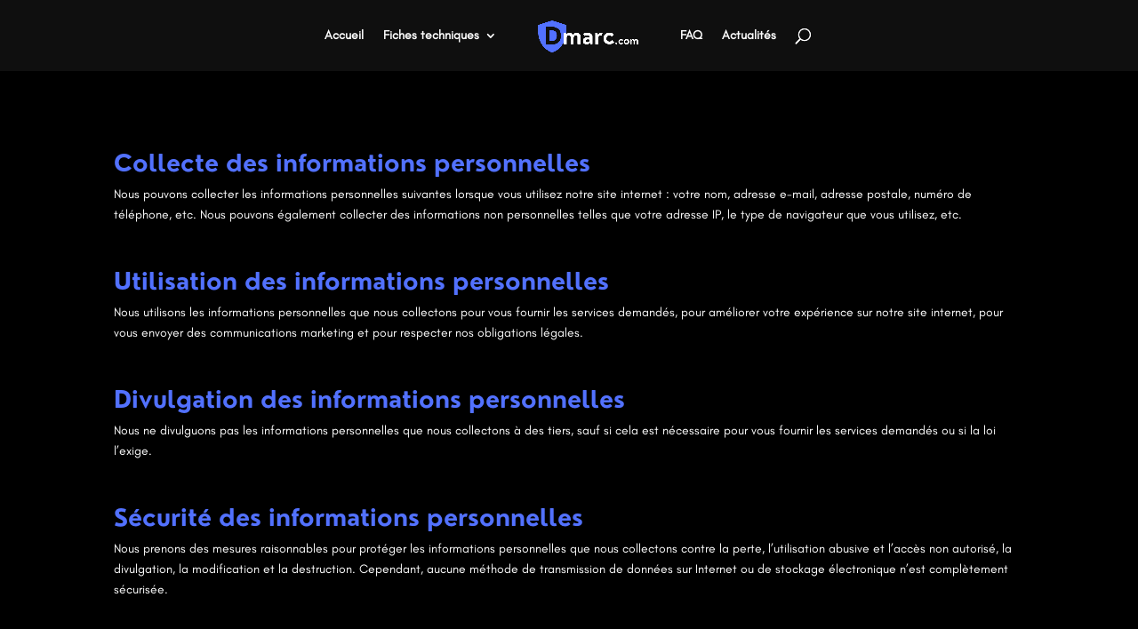

--- FILE ---
content_type: text/css
request_url: https://dmarc.com/wp-content/themes/DMARC/style.css
body_size: -106
content:
/*
Theme Name: DMARC
Theme URI: https://dmarc.com
Author: YANK
Author URI: https://www.yank.fr
Template: Divi
Version: 01
*/

--- FILE ---
content_type: text/css
request_url: https://dmarc.com/wp-content/et-cache/3/et-core-unified-3.min.css?ver=1745331330
body_size: 325
content:
.current-menu-ancestor a,.current-menu-item a,.record_valid,.form_style,.input{color:#5271ff!important}.input,.bloc_medhi{border-radius:40px!important}#main-content{background-color:#000}.main_title{color:white}.more-link{float:right;padding:10px}.dmarc_hide{display:none!important}.dmarc_show{display:block!important}.record_warning{color:#ffde59!important}.record_error{color:#e62732!important}.record_status{font-family:'Glacial Indifference Bold',Helvetica,Arial,Lucida,sans-serif;font-size:26px}.btn_style,.field_style{letter-spacing:1px!important;border-radius:50px!important;padding:16px!important;overflow:hidden!important;text-align:center!important;margin:10px auto!important;width:100%!important;max-width:400px!important;font-family:'Poppins',Helvetica,Arial,Lucida,sans-serif!important}.btn_style{background-color:#5171ff!important;color:#FFF!important;font-weight:800!important;border:1px solid #5171ff!important}.error_msg{color:red!important;font-size:12px!important}.btn_style:hover{cursor:pointer}.form_style{border:solid 2px #5271ff!important;border-radius:10px!important;padding:10px!important;width:60%!important;min-width:300px!important}.field_style{background-color:#FFF!important;color:#2a2365!important;font-weight:500!important;border:1px solid #bbb!important}

--- FILE ---
content_type: text/css
request_url: https://dmarc.com/wp-content/et-cache/3/et-core-unified-tb-68-deferred-3.min.css?ver=1745331330
body_size: -34
content:
@font-face{font-family:"Nourd Bold";font-display:swap;src:url("https://dmarc.com/wp-content/uploads/et-fonts/font.otf") format("opentype")}@font-face{font-family:"Glacial Indifference";font-display:swap;src:url("https://dmarc.com/wp-content/uploads/et-fonts/GlacialIndifference-Regular.otf") format("opentype")}@font-face{font-family:"Glacial Indifference Bold";font-display:swap;src:url("https://dmarc.com/wp-content/uploads/et-fonts/GlacialIndifference-Bold.otf") format("opentype")}@font-face{font-family:"Nourd Bold";font-display:swap;src:url("https://dmarc.com/wp-content/uploads/et-fonts/font.otf") format("opentype")}@font-face{font-family:"Glacial Indifference";font-display:swap;src:url("https://dmarc.com/wp-content/uploads/et-fonts/GlacialIndifference-Regular.otf") format("opentype")}@font-face{font-family:"Glacial Indifference Bold";font-display:swap;src:url("https://dmarc.com/wp-content/uploads/et-fonts/GlacialIndifference-Bold.otf") format("opentype")}

--- FILE ---
content_type: application/javascript
request_url: https://dmarc.com/wp-content/themes/DMARC/custo.js
body_size: 610
content:
/* HASH */document.addEventListener("DOMContentLoaded",function(){init();handleHash();window.addEventListener("hashchange",debounce(handleHash,200));});
/* LAZY & SVG DIMENSIONS */function lazyLoadImages(){document.querySelectorAll('img').forEach(img=>{if(!img.hasAttribute('loading')){img.setAttribute('loading','lazy');}if(img.src.endsWith('.svg')){const applyDimensions=()=>setSvgDimensions(img);if(img.complete){if('requestIdleCallback'in window){requestIdleCallback(applyDimensions);}else{setTimeout(applyDimensions,0);}}else{img.addEventListener('load',()=>{'requestIdleCallback'in window?requestIdleCallback(applyDimensions):setTimeout(applyDimensions,0);});}}});}function setSvgDimensions(img){if(!img.hasAttribute('width')){img.setAttribute('width',img.naturalWidth);}if(!img.hasAttribute('height')){img.setAttribute('height',img.naturalHeight);}}
/* DEBOUNCE LIMIT RATE FIRE */function debounce(func,wait){let timeout;return function(...args){if(timeout){cancelAnimationFrame(timeout);}timeout=requestAnimationFrame(()=>func(...args));};}
/* REMOVE ANCHORS & RESPONSIVE OFFSET */function handleHash(){const hash=window.location.hash;if(hash){const target=document.querySelector(hash);if(target){const offset=window.matchMedia("(max-width:768px)").matches?80:150;window.scrollTo({top:target.getBoundingClientRect().top+window.pageYOffset-offset,behavior:"auto"});history.replaceState("",document.title,window.location.pathname+window.location.search);}}}
/* REMOVE TITLE HOVER */document.addEventListener("mouseover",function(e){const link=e.target.closest("img,a");if(link){link.setAttribute("data-org-title",link.title);link.title="";}});document.addEventListener("mouseout",function(e){const link=e.target.closest("img,a");if(link){link.title=link.getAttribute("data-org-title");}});
/* INIT */function init(){lazyLoadImages();if(window.location.hash){handleHash();}}